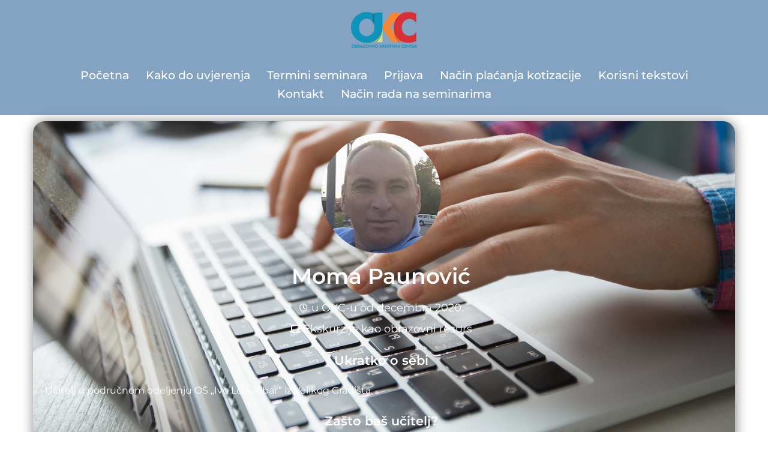

--- FILE ---
content_type: text/css
request_url: https://cg.e-seminari.net/wp-content/uploads/elementor/css/post-4152.css?ver=1769565724
body_size: 4881
content:
.elementor-4152 .elementor-element.elementor-element-7ab0bb2f:not(.elementor-motion-effects-element-type-background), .elementor-4152 .elementor-element.elementor-element-7ab0bb2f > .elementor-motion-effects-container > .elementor-motion-effects-layer{background-color:#FFFFFF;background-image:url("https://cg.e-seminari.net/wp-content/uploads/2021/06/Pozadinska-slika.jpg");background-repeat:no-repeat;background-size:cover;}.elementor-4152 .elementor-element.elementor-element-7ab0bb2f > .elementor-background-overlay{background-color:#0099CC;opacity:0.9;transition:background 0.3s, border-radius 0.3s, opacity 0.3s;}.elementor-4152 .elementor-element.elementor-element-7ab0bb2f, .elementor-4152 .elementor-element.elementor-element-7ab0bb2f > .elementor-background-overlay{border-radius:20px 20px 20px 20px;}.elementor-4152 .elementor-element.elementor-element-7ab0bb2f{box-shadow:1px 1px 20px 0px rgba(0,0,0,0.5);transition:background 0.3s, border 0.3s, border-radius 0.3s, box-shadow 0.3s;margin-top:0px;margin-bottom:0px;padding:10px 10px 10px 10px;}.elementor-4152 .elementor-element.elementor-element-51500ca0{text-align:center;}.elementor-4152 .elementor-element.elementor-element-51500ca0 .elementor-heading-title{font-family:"Montserrat", Sans-serif;font-size:36px;font-weight:600;color:#FFFFFF;}.elementor-4152 .elementor-element.elementor-element-1fc0e46c .elementor-icon-list-items:not(.elementor-inline-items) .elementor-icon-list-item:not(:last-child){padding-block-end:calc(5px/2);}.elementor-4152 .elementor-element.elementor-element-1fc0e46c .elementor-icon-list-items:not(.elementor-inline-items) .elementor-icon-list-item:not(:first-child){margin-block-start:calc(5px/2);}.elementor-4152 .elementor-element.elementor-element-1fc0e46c .elementor-icon-list-items.elementor-inline-items .elementor-icon-list-item{margin-inline:calc(5px/2);}.elementor-4152 .elementor-element.elementor-element-1fc0e46c .elementor-icon-list-items.elementor-inline-items{margin-inline:calc(-5px/2);}.elementor-4152 .elementor-element.elementor-element-1fc0e46c .elementor-icon-list-items.elementor-inline-items .elementor-icon-list-item:after{inset-inline-end:calc(-5px/2);}.elementor-4152 .elementor-element.elementor-element-1fc0e46c .elementor-icon-list-icon i{color:#FFFFFF;transition:color 0.3s;}.elementor-4152 .elementor-element.elementor-element-1fc0e46c .elementor-icon-list-icon svg{fill:#FFFFFF;transition:fill 0.3s;}.elementor-4152 .elementor-element.elementor-element-1fc0e46c{--e-icon-list-icon-size:14px;--e-icon-list-icon-align:center;--e-icon-list-icon-margin:0 calc(var(--e-icon-list-icon-size, 1em) * 0.125);--icon-vertical-offset:0px;}.elementor-4152 .elementor-element.elementor-element-1fc0e46c .elementor-icon-list-item > .elementor-icon-list-text, .elementor-4152 .elementor-element.elementor-element-1fc0e46c .elementor-icon-list-item > a{font-family:"Montserrat", Sans-serif;font-size:18px;font-weight:normal;}.elementor-4152 .elementor-element.elementor-element-1fc0e46c .elementor-icon-list-text{color:#FFFFFF;transition:color 0.3s;}.elementor-4152 .elementor-element.elementor-element-3e8dadec{font-family:"Montserrat", Sans-serif;font-weight:normal;}@media(min-width:768px){.elementor-4152 .elementor-element.elementor-element-6951c15c{width:100%;}}@media(max-width:1024px){.elementor-4152 .elementor-element.elementor-element-7ab0bb2f:not(.elementor-motion-effects-element-type-background), .elementor-4152 .elementor-element.elementor-element-7ab0bb2f > .elementor-motion-effects-container > .elementor-motion-effects-layer{background-image:url("https://cg.e-seminari.net/wp-content/uploads/2021/06/Pozadinska-slika.jpg");background-repeat:no-repeat;background-size:cover;}}@media(max-width:767px){.elementor-4152 .elementor-element.elementor-element-7ab0bb2f:not(.elementor-motion-effects-element-type-background), .elementor-4152 .elementor-element.elementor-element-7ab0bb2f > .elementor-motion-effects-container > .elementor-motion-effects-layer{background-image:url("https://cg.e-seminari.net/wp-content/uploads/2021/06/Pozadinska-slika.jpg");background-position:center center;background-repeat:no-repeat;background-size:cover;}.elementor-4152 .elementor-element.elementor-element-51500ca0{text-align:center;}.elementor-4152 .elementor-element.elementor-element-51500ca0 .elementor-heading-title{font-size:25px;}.elementor-4152 .elementor-element.elementor-element-1fc0e46c .elementor-icon-list-item > .elementor-icon-list-text, .elementor-4152 .elementor-element.elementor-element-1fc0e46c .elementor-icon-list-item > a{font-size:17px;}}@media(min-width:1025px){.elementor-4152 .elementor-element.elementor-element-7ab0bb2f:not(.elementor-motion-effects-element-type-background), .elementor-4152 .elementor-element.elementor-element-7ab0bb2f > .elementor-motion-effects-container > .elementor-motion-effects-layer{background-attachment:fixed;}}